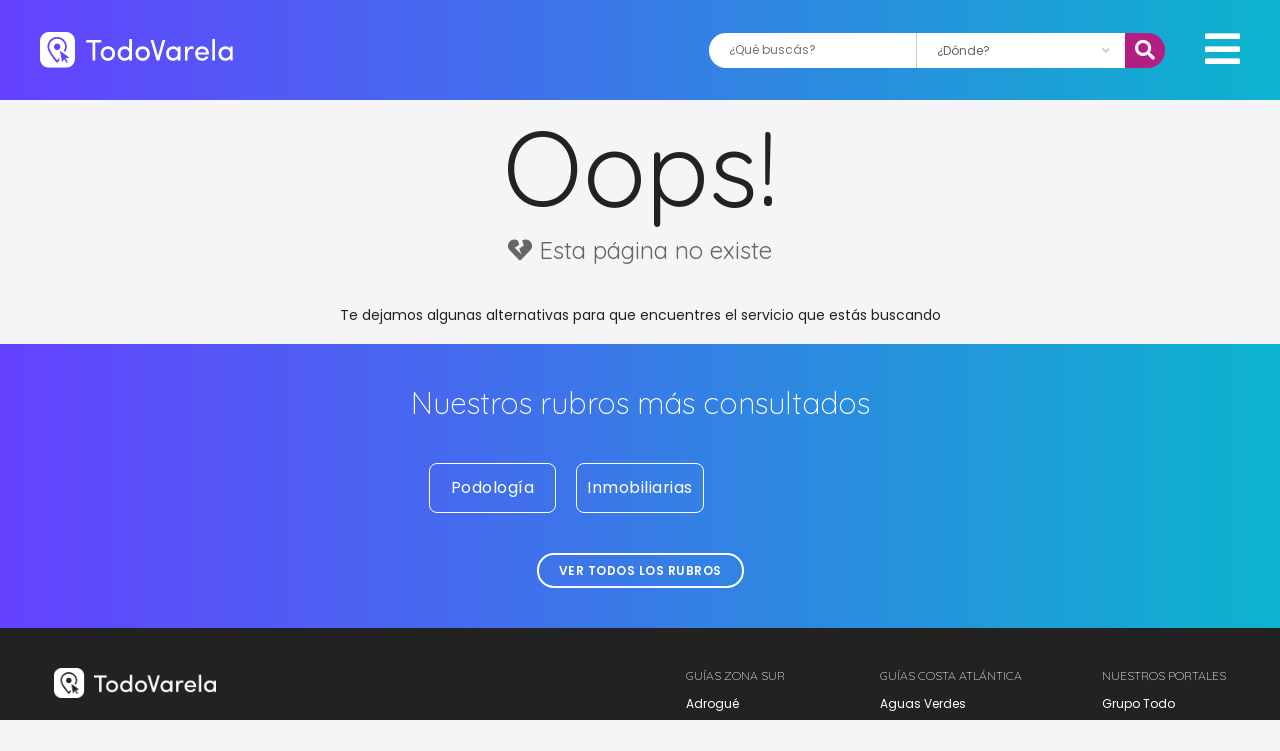

--- FILE ---
content_type: text/html; charset=utf-8
request_url: https://www.google.com/recaptcha/enterprise/anchor?ar=1&k=6LcYmi8sAAAAACzwz6dxDVgLQJN3zWloA3BsbGmF&co=aHR0cHM6Ly93d3cudG9kb3ZhcmVsYS5jb20uYXI6NDQz&hl=en&v=PoyoqOPhxBO7pBk68S4YbpHZ&size=invisible&anchor-ms=20000&execute-ms=30000&cb=850a8kpa1eyp
body_size: 48937
content:
<!DOCTYPE HTML><html dir="ltr" lang="en"><head><meta http-equiv="Content-Type" content="text/html; charset=UTF-8">
<meta http-equiv="X-UA-Compatible" content="IE=edge">
<title>reCAPTCHA</title>
<style type="text/css">
/* cyrillic-ext */
@font-face {
  font-family: 'Roboto';
  font-style: normal;
  font-weight: 400;
  font-stretch: 100%;
  src: url(//fonts.gstatic.com/s/roboto/v48/KFO7CnqEu92Fr1ME7kSn66aGLdTylUAMa3GUBHMdazTgWw.woff2) format('woff2');
  unicode-range: U+0460-052F, U+1C80-1C8A, U+20B4, U+2DE0-2DFF, U+A640-A69F, U+FE2E-FE2F;
}
/* cyrillic */
@font-face {
  font-family: 'Roboto';
  font-style: normal;
  font-weight: 400;
  font-stretch: 100%;
  src: url(//fonts.gstatic.com/s/roboto/v48/KFO7CnqEu92Fr1ME7kSn66aGLdTylUAMa3iUBHMdazTgWw.woff2) format('woff2');
  unicode-range: U+0301, U+0400-045F, U+0490-0491, U+04B0-04B1, U+2116;
}
/* greek-ext */
@font-face {
  font-family: 'Roboto';
  font-style: normal;
  font-weight: 400;
  font-stretch: 100%;
  src: url(//fonts.gstatic.com/s/roboto/v48/KFO7CnqEu92Fr1ME7kSn66aGLdTylUAMa3CUBHMdazTgWw.woff2) format('woff2');
  unicode-range: U+1F00-1FFF;
}
/* greek */
@font-face {
  font-family: 'Roboto';
  font-style: normal;
  font-weight: 400;
  font-stretch: 100%;
  src: url(//fonts.gstatic.com/s/roboto/v48/KFO7CnqEu92Fr1ME7kSn66aGLdTylUAMa3-UBHMdazTgWw.woff2) format('woff2');
  unicode-range: U+0370-0377, U+037A-037F, U+0384-038A, U+038C, U+038E-03A1, U+03A3-03FF;
}
/* math */
@font-face {
  font-family: 'Roboto';
  font-style: normal;
  font-weight: 400;
  font-stretch: 100%;
  src: url(//fonts.gstatic.com/s/roboto/v48/KFO7CnqEu92Fr1ME7kSn66aGLdTylUAMawCUBHMdazTgWw.woff2) format('woff2');
  unicode-range: U+0302-0303, U+0305, U+0307-0308, U+0310, U+0312, U+0315, U+031A, U+0326-0327, U+032C, U+032F-0330, U+0332-0333, U+0338, U+033A, U+0346, U+034D, U+0391-03A1, U+03A3-03A9, U+03B1-03C9, U+03D1, U+03D5-03D6, U+03F0-03F1, U+03F4-03F5, U+2016-2017, U+2034-2038, U+203C, U+2040, U+2043, U+2047, U+2050, U+2057, U+205F, U+2070-2071, U+2074-208E, U+2090-209C, U+20D0-20DC, U+20E1, U+20E5-20EF, U+2100-2112, U+2114-2115, U+2117-2121, U+2123-214F, U+2190, U+2192, U+2194-21AE, U+21B0-21E5, U+21F1-21F2, U+21F4-2211, U+2213-2214, U+2216-22FF, U+2308-230B, U+2310, U+2319, U+231C-2321, U+2336-237A, U+237C, U+2395, U+239B-23B7, U+23D0, U+23DC-23E1, U+2474-2475, U+25AF, U+25B3, U+25B7, U+25BD, U+25C1, U+25CA, U+25CC, U+25FB, U+266D-266F, U+27C0-27FF, U+2900-2AFF, U+2B0E-2B11, U+2B30-2B4C, U+2BFE, U+3030, U+FF5B, U+FF5D, U+1D400-1D7FF, U+1EE00-1EEFF;
}
/* symbols */
@font-face {
  font-family: 'Roboto';
  font-style: normal;
  font-weight: 400;
  font-stretch: 100%;
  src: url(//fonts.gstatic.com/s/roboto/v48/KFO7CnqEu92Fr1ME7kSn66aGLdTylUAMaxKUBHMdazTgWw.woff2) format('woff2');
  unicode-range: U+0001-000C, U+000E-001F, U+007F-009F, U+20DD-20E0, U+20E2-20E4, U+2150-218F, U+2190, U+2192, U+2194-2199, U+21AF, U+21E6-21F0, U+21F3, U+2218-2219, U+2299, U+22C4-22C6, U+2300-243F, U+2440-244A, U+2460-24FF, U+25A0-27BF, U+2800-28FF, U+2921-2922, U+2981, U+29BF, U+29EB, U+2B00-2BFF, U+4DC0-4DFF, U+FFF9-FFFB, U+10140-1018E, U+10190-1019C, U+101A0, U+101D0-101FD, U+102E0-102FB, U+10E60-10E7E, U+1D2C0-1D2D3, U+1D2E0-1D37F, U+1F000-1F0FF, U+1F100-1F1AD, U+1F1E6-1F1FF, U+1F30D-1F30F, U+1F315, U+1F31C, U+1F31E, U+1F320-1F32C, U+1F336, U+1F378, U+1F37D, U+1F382, U+1F393-1F39F, U+1F3A7-1F3A8, U+1F3AC-1F3AF, U+1F3C2, U+1F3C4-1F3C6, U+1F3CA-1F3CE, U+1F3D4-1F3E0, U+1F3ED, U+1F3F1-1F3F3, U+1F3F5-1F3F7, U+1F408, U+1F415, U+1F41F, U+1F426, U+1F43F, U+1F441-1F442, U+1F444, U+1F446-1F449, U+1F44C-1F44E, U+1F453, U+1F46A, U+1F47D, U+1F4A3, U+1F4B0, U+1F4B3, U+1F4B9, U+1F4BB, U+1F4BF, U+1F4C8-1F4CB, U+1F4D6, U+1F4DA, U+1F4DF, U+1F4E3-1F4E6, U+1F4EA-1F4ED, U+1F4F7, U+1F4F9-1F4FB, U+1F4FD-1F4FE, U+1F503, U+1F507-1F50B, U+1F50D, U+1F512-1F513, U+1F53E-1F54A, U+1F54F-1F5FA, U+1F610, U+1F650-1F67F, U+1F687, U+1F68D, U+1F691, U+1F694, U+1F698, U+1F6AD, U+1F6B2, U+1F6B9-1F6BA, U+1F6BC, U+1F6C6-1F6CF, U+1F6D3-1F6D7, U+1F6E0-1F6EA, U+1F6F0-1F6F3, U+1F6F7-1F6FC, U+1F700-1F7FF, U+1F800-1F80B, U+1F810-1F847, U+1F850-1F859, U+1F860-1F887, U+1F890-1F8AD, U+1F8B0-1F8BB, U+1F8C0-1F8C1, U+1F900-1F90B, U+1F93B, U+1F946, U+1F984, U+1F996, U+1F9E9, U+1FA00-1FA6F, U+1FA70-1FA7C, U+1FA80-1FA89, U+1FA8F-1FAC6, U+1FACE-1FADC, U+1FADF-1FAE9, U+1FAF0-1FAF8, U+1FB00-1FBFF;
}
/* vietnamese */
@font-face {
  font-family: 'Roboto';
  font-style: normal;
  font-weight: 400;
  font-stretch: 100%;
  src: url(//fonts.gstatic.com/s/roboto/v48/KFO7CnqEu92Fr1ME7kSn66aGLdTylUAMa3OUBHMdazTgWw.woff2) format('woff2');
  unicode-range: U+0102-0103, U+0110-0111, U+0128-0129, U+0168-0169, U+01A0-01A1, U+01AF-01B0, U+0300-0301, U+0303-0304, U+0308-0309, U+0323, U+0329, U+1EA0-1EF9, U+20AB;
}
/* latin-ext */
@font-face {
  font-family: 'Roboto';
  font-style: normal;
  font-weight: 400;
  font-stretch: 100%;
  src: url(//fonts.gstatic.com/s/roboto/v48/KFO7CnqEu92Fr1ME7kSn66aGLdTylUAMa3KUBHMdazTgWw.woff2) format('woff2');
  unicode-range: U+0100-02BA, U+02BD-02C5, U+02C7-02CC, U+02CE-02D7, U+02DD-02FF, U+0304, U+0308, U+0329, U+1D00-1DBF, U+1E00-1E9F, U+1EF2-1EFF, U+2020, U+20A0-20AB, U+20AD-20C0, U+2113, U+2C60-2C7F, U+A720-A7FF;
}
/* latin */
@font-face {
  font-family: 'Roboto';
  font-style: normal;
  font-weight: 400;
  font-stretch: 100%;
  src: url(//fonts.gstatic.com/s/roboto/v48/KFO7CnqEu92Fr1ME7kSn66aGLdTylUAMa3yUBHMdazQ.woff2) format('woff2');
  unicode-range: U+0000-00FF, U+0131, U+0152-0153, U+02BB-02BC, U+02C6, U+02DA, U+02DC, U+0304, U+0308, U+0329, U+2000-206F, U+20AC, U+2122, U+2191, U+2193, U+2212, U+2215, U+FEFF, U+FFFD;
}
/* cyrillic-ext */
@font-face {
  font-family: 'Roboto';
  font-style: normal;
  font-weight: 500;
  font-stretch: 100%;
  src: url(//fonts.gstatic.com/s/roboto/v48/KFO7CnqEu92Fr1ME7kSn66aGLdTylUAMa3GUBHMdazTgWw.woff2) format('woff2');
  unicode-range: U+0460-052F, U+1C80-1C8A, U+20B4, U+2DE0-2DFF, U+A640-A69F, U+FE2E-FE2F;
}
/* cyrillic */
@font-face {
  font-family: 'Roboto';
  font-style: normal;
  font-weight: 500;
  font-stretch: 100%;
  src: url(//fonts.gstatic.com/s/roboto/v48/KFO7CnqEu92Fr1ME7kSn66aGLdTylUAMa3iUBHMdazTgWw.woff2) format('woff2');
  unicode-range: U+0301, U+0400-045F, U+0490-0491, U+04B0-04B1, U+2116;
}
/* greek-ext */
@font-face {
  font-family: 'Roboto';
  font-style: normal;
  font-weight: 500;
  font-stretch: 100%;
  src: url(//fonts.gstatic.com/s/roboto/v48/KFO7CnqEu92Fr1ME7kSn66aGLdTylUAMa3CUBHMdazTgWw.woff2) format('woff2');
  unicode-range: U+1F00-1FFF;
}
/* greek */
@font-face {
  font-family: 'Roboto';
  font-style: normal;
  font-weight: 500;
  font-stretch: 100%;
  src: url(//fonts.gstatic.com/s/roboto/v48/KFO7CnqEu92Fr1ME7kSn66aGLdTylUAMa3-UBHMdazTgWw.woff2) format('woff2');
  unicode-range: U+0370-0377, U+037A-037F, U+0384-038A, U+038C, U+038E-03A1, U+03A3-03FF;
}
/* math */
@font-face {
  font-family: 'Roboto';
  font-style: normal;
  font-weight: 500;
  font-stretch: 100%;
  src: url(//fonts.gstatic.com/s/roboto/v48/KFO7CnqEu92Fr1ME7kSn66aGLdTylUAMawCUBHMdazTgWw.woff2) format('woff2');
  unicode-range: U+0302-0303, U+0305, U+0307-0308, U+0310, U+0312, U+0315, U+031A, U+0326-0327, U+032C, U+032F-0330, U+0332-0333, U+0338, U+033A, U+0346, U+034D, U+0391-03A1, U+03A3-03A9, U+03B1-03C9, U+03D1, U+03D5-03D6, U+03F0-03F1, U+03F4-03F5, U+2016-2017, U+2034-2038, U+203C, U+2040, U+2043, U+2047, U+2050, U+2057, U+205F, U+2070-2071, U+2074-208E, U+2090-209C, U+20D0-20DC, U+20E1, U+20E5-20EF, U+2100-2112, U+2114-2115, U+2117-2121, U+2123-214F, U+2190, U+2192, U+2194-21AE, U+21B0-21E5, U+21F1-21F2, U+21F4-2211, U+2213-2214, U+2216-22FF, U+2308-230B, U+2310, U+2319, U+231C-2321, U+2336-237A, U+237C, U+2395, U+239B-23B7, U+23D0, U+23DC-23E1, U+2474-2475, U+25AF, U+25B3, U+25B7, U+25BD, U+25C1, U+25CA, U+25CC, U+25FB, U+266D-266F, U+27C0-27FF, U+2900-2AFF, U+2B0E-2B11, U+2B30-2B4C, U+2BFE, U+3030, U+FF5B, U+FF5D, U+1D400-1D7FF, U+1EE00-1EEFF;
}
/* symbols */
@font-face {
  font-family: 'Roboto';
  font-style: normal;
  font-weight: 500;
  font-stretch: 100%;
  src: url(//fonts.gstatic.com/s/roboto/v48/KFO7CnqEu92Fr1ME7kSn66aGLdTylUAMaxKUBHMdazTgWw.woff2) format('woff2');
  unicode-range: U+0001-000C, U+000E-001F, U+007F-009F, U+20DD-20E0, U+20E2-20E4, U+2150-218F, U+2190, U+2192, U+2194-2199, U+21AF, U+21E6-21F0, U+21F3, U+2218-2219, U+2299, U+22C4-22C6, U+2300-243F, U+2440-244A, U+2460-24FF, U+25A0-27BF, U+2800-28FF, U+2921-2922, U+2981, U+29BF, U+29EB, U+2B00-2BFF, U+4DC0-4DFF, U+FFF9-FFFB, U+10140-1018E, U+10190-1019C, U+101A0, U+101D0-101FD, U+102E0-102FB, U+10E60-10E7E, U+1D2C0-1D2D3, U+1D2E0-1D37F, U+1F000-1F0FF, U+1F100-1F1AD, U+1F1E6-1F1FF, U+1F30D-1F30F, U+1F315, U+1F31C, U+1F31E, U+1F320-1F32C, U+1F336, U+1F378, U+1F37D, U+1F382, U+1F393-1F39F, U+1F3A7-1F3A8, U+1F3AC-1F3AF, U+1F3C2, U+1F3C4-1F3C6, U+1F3CA-1F3CE, U+1F3D4-1F3E0, U+1F3ED, U+1F3F1-1F3F3, U+1F3F5-1F3F7, U+1F408, U+1F415, U+1F41F, U+1F426, U+1F43F, U+1F441-1F442, U+1F444, U+1F446-1F449, U+1F44C-1F44E, U+1F453, U+1F46A, U+1F47D, U+1F4A3, U+1F4B0, U+1F4B3, U+1F4B9, U+1F4BB, U+1F4BF, U+1F4C8-1F4CB, U+1F4D6, U+1F4DA, U+1F4DF, U+1F4E3-1F4E6, U+1F4EA-1F4ED, U+1F4F7, U+1F4F9-1F4FB, U+1F4FD-1F4FE, U+1F503, U+1F507-1F50B, U+1F50D, U+1F512-1F513, U+1F53E-1F54A, U+1F54F-1F5FA, U+1F610, U+1F650-1F67F, U+1F687, U+1F68D, U+1F691, U+1F694, U+1F698, U+1F6AD, U+1F6B2, U+1F6B9-1F6BA, U+1F6BC, U+1F6C6-1F6CF, U+1F6D3-1F6D7, U+1F6E0-1F6EA, U+1F6F0-1F6F3, U+1F6F7-1F6FC, U+1F700-1F7FF, U+1F800-1F80B, U+1F810-1F847, U+1F850-1F859, U+1F860-1F887, U+1F890-1F8AD, U+1F8B0-1F8BB, U+1F8C0-1F8C1, U+1F900-1F90B, U+1F93B, U+1F946, U+1F984, U+1F996, U+1F9E9, U+1FA00-1FA6F, U+1FA70-1FA7C, U+1FA80-1FA89, U+1FA8F-1FAC6, U+1FACE-1FADC, U+1FADF-1FAE9, U+1FAF0-1FAF8, U+1FB00-1FBFF;
}
/* vietnamese */
@font-face {
  font-family: 'Roboto';
  font-style: normal;
  font-weight: 500;
  font-stretch: 100%;
  src: url(//fonts.gstatic.com/s/roboto/v48/KFO7CnqEu92Fr1ME7kSn66aGLdTylUAMa3OUBHMdazTgWw.woff2) format('woff2');
  unicode-range: U+0102-0103, U+0110-0111, U+0128-0129, U+0168-0169, U+01A0-01A1, U+01AF-01B0, U+0300-0301, U+0303-0304, U+0308-0309, U+0323, U+0329, U+1EA0-1EF9, U+20AB;
}
/* latin-ext */
@font-face {
  font-family: 'Roboto';
  font-style: normal;
  font-weight: 500;
  font-stretch: 100%;
  src: url(//fonts.gstatic.com/s/roboto/v48/KFO7CnqEu92Fr1ME7kSn66aGLdTylUAMa3KUBHMdazTgWw.woff2) format('woff2');
  unicode-range: U+0100-02BA, U+02BD-02C5, U+02C7-02CC, U+02CE-02D7, U+02DD-02FF, U+0304, U+0308, U+0329, U+1D00-1DBF, U+1E00-1E9F, U+1EF2-1EFF, U+2020, U+20A0-20AB, U+20AD-20C0, U+2113, U+2C60-2C7F, U+A720-A7FF;
}
/* latin */
@font-face {
  font-family: 'Roboto';
  font-style: normal;
  font-weight: 500;
  font-stretch: 100%;
  src: url(//fonts.gstatic.com/s/roboto/v48/KFO7CnqEu92Fr1ME7kSn66aGLdTylUAMa3yUBHMdazQ.woff2) format('woff2');
  unicode-range: U+0000-00FF, U+0131, U+0152-0153, U+02BB-02BC, U+02C6, U+02DA, U+02DC, U+0304, U+0308, U+0329, U+2000-206F, U+20AC, U+2122, U+2191, U+2193, U+2212, U+2215, U+FEFF, U+FFFD;
}
/* cyrillic-ext */
@font-face {
  font-family: 'Roboto';
  font-style: normal;
  font-weight: 900;
  font-stretch: 100%;
  src: url(//fonts.gstatic.com/s/roboto/v48/KFO7CnqEu92Fr1ME7kSn66aGLdTylUAMa3GUBHMdazTgWw.woff2) format('woff2');
  unicode-range: U+0460-052F, U+1C80-1C8A, U+20B4, U+2DE0-2DFF, U+A640-A69F, U+FE2E-FE2F;
}
/* cyrillic */
@font-face {
  font-family: 'Roboto';
  font-style: normal;
  font-weight: 900;
  font-stretch: 100%;
  src: url(//fonts.gstatic.com/s/roboto/v48/KFO7CnqEu92Fr1ME7kSn66aGLdTylUAMa3iUBHMdazTgWw.woff2) format('woff2');
  unicode-range: U+0301, U+0400-045F, U+0490-0491, U+04B0-04B1, U+2116;
}
/* greek-ext */
@font-face {
  font-family: 'Roboto';
  font-style: normal;
  font-weight: 900;
  font-stretch: 100%;
  src: url(//fonts.gstatic.com/s/roboto/v48/KFO7CnqEu92Fr1ME7kSn66aGLdTylUAMa3CUBHMdazTgWw.woff2) format('woff2');
  unicode-range: U+1F00-1FFF;
}
/* greek */
@font-face {
  font-family: 'Roboto';
  font-style: normal;
  font-weight: 900;
  font-stretch: 100%;
  src: url(//fonts.gstatic.com/s/roboto/v48/KFO7CnqEu92Fr1ME7kSn66aGLdTylUAMa3-UBHMdazTgWw.woff2) format('woff2');
  unicode-range: U+0370-0377, U+037A-037F, U+0384-038A, U+038C, U+038E-03A1, U+03A3-03FF;
}
/* math */
@font-face {
  font-family: 'Roboto';
  font-style: normal;
  font-weight: 900;
  font-stretch: 100%;
  src: url(//fonts.gstatic.com/s/roboto/v48/KFO7CnqEu92Fr1ME7kSn66aGLdTylUAMawCUBHMdazTgWw.woff2) format('woff2');
  unicode-range: U+0302-0303, U+0305, U+0307-0308, U+0310, U+0312, U+0315, U+031A, U+0326-0327, U+032C, U+032F-0330, U+0332-0333, U+0338, U+033A, U+0346, U+034D, U+0391-03A1, U+03A3-03A9, U+03B1-03C9, U+03D1, U+03D5-03D6, U+03F0-03F1, U+03F4-03F5, U+2016-2017, U+2034-2038, U+203C, U+2040, U+2043, U+2047, U+2050, U+2057, U+205F, U+2070-2071, U+2074-208E, U+2090-209C, U+20D0-20DC, U+20E1, U+20E5-20EF, U+2100-2112, U+2114-2115, U+2117-2121, U+2123-214F, U+2190, U+2192, U+2194-21AE, U+21B0-21E5, U+21F1-21F2, U+21F4-2211, U+2213-2214, U+2216-22FF, U+2308-230B, U+2310, U+2319, U+231C-2321, U+2336-237A, U+237C, U+2395, U+239B-23B7, U+23D0, U+23DC-23E1, U+2474-2475, U+25AF, U+25B3, U+25B7, U+25BD, U+25C1, U+25CA, U+25CC, U+25FB, U+266D-266F, U+27C0-27FF, U+2900-2AFF, U+2B0E-2B11, U+2B30-2B4C, U+2BFE, U+3030, U+FF5B, U+FF5D, U+1D400-1D7FF, U+1EE00-1EEFF;
}
/* symbols */
@font-face {
  font-family: 'Roboto';
  font-style: normal;
  font-weight: 900;
  font-stretch: 100%;
  src: url(//fonts.gstatic.com/s/roboto/v48/KFO7CnqEu92Fr1ME7kSn66aGLdTylUAMaxKUBHMdazTgWw.woff2) format('woff2');
  unicode-range: U+0001-000C, U+000E-001F, U+007F-009F, U+20DD-20E0, U+20E2-20E4, U+2150-218F, U+2190, U+2192, U+2194-2199, U+21AF, U+21E6-21F0, U+21F3, U+2218-2219, U+2299, U+22C4-22C6, U+2300-243F, U+2440-244A, U+2460-24FF, U+25A0-27BF, U+2800-28FF, U+2921-2922, U+2981, U+29BF, U+29EB, U+2B00-2BFF, U+4DC0-4DFF, U+FFF9-FFFB, U+10140-1018E, U+10190-1019C, U+101A0, U+101D0-101FD, U+102E0-102FB, U+10E60-10E7E, U+1D2C0-1D2D3, U+1D2E0-1D37F, U+1F000-1F0FF, U+1F100-1F1AD, U+1F1E6-1F1FF, U+1F30D-1F30F, U+1F315, U+1F31C, U+1F31E, U+1F320-1F32C, U+1F336, U+1F378, U+1F37D, U+1F382, U+1F393-1F39F, U+1F3A7-1F3A8, U+1F3AC-1F3AF, U+1F3C2, U+1F3C4-1F3C6, U+1F3CA-1F3CE, U+1F3D4-1F3E0, U+1F3ED, U+1F3F1-1F3F3, U+1F3F5-1F3F7, U+1F408, U+1F415, U+1F41F, U+1F426, U+1F43F, U+1F441-1F442, U+1F444, U+1F446-1F449, U+1F44C-1F44E, U+1F453, U+1F46A, U+1F47D, U+1F4A3, U+1F4B0, U+1F4B3, U+1F4B9, U+1F4BB, U+1F4BF, U+1F4C8-1F4CB, U+1F4D6, U+1F4DA, U+1F4DF, U+1F4E3-1F4E6, U+1F4EA-1F4ED, U+1F4F7, U+1F4F9-1F4FB, U+1F4FD-1F4FE, U+1F503, U+1F507-1F50B, U+1F50D, U+1F512-1F513, U+1F53E-1F54A, U+1F54F-1F5FA, U+1F610, U+1F650-1F67F, U+1F687, U+1F68D, U+1F691, U+1F694, U+1F698, U+1F6AD, U+1F6B2, U+1F6B9-1F6BA, U+1F6BC, U+1F6C6-1F6CF, U+1F6D3-1F6D7, U+1F6E0-1F6EA, U+1F6F0-1F6F3, U+1F6F7-1F6FC, U+1F700-1F7FF, U+1F800-1F80B, U+1F810-1F847, U+1F850-1F859, U+1F860-1F887, U+1F890-1F8AD, U+1F8B0-1F8BB, U+1F8C0-1F8C1, U+1F900-1F90B, U+1F93B, U+1F946, U+1F984, U+1F996, U+1F9E9, U+1FA00-1FA6F, U+1FA70-1FA7C, U+1FA80-1FA89, U+1FA8F-1FAC6, U+1FACE-1FADC, U+1FADF-1FAE9, U+1FAF0-1FAF8, U+1FB00-1FBFF;
}
/* vietnamese */
@font-face {
  font-family: 'Roboto';
  font-style: normal;
  font-weight: 900;
  font-stretch: 100%;
  src: url(//fonts.gstatic.com/s/roboto/v48/KFO7CnqEu92Fr1ME7kSn66aGLdTylUAMa3OUBHMdazTgWw.woff2) format('woff2');
  unicode-range: U+0102-0103, U+0110-0111, U+0128-0129, U+0168-0169, U+01A0-01A1, U+01AF-01B0, U+0300-0301, U+0303-0304, U+0308-0309, U+0323, U+0329, U+1EA0-1EF9, U+20AB;
}
/* latin-ext */
@font-face {
  font-family: 'Roboto';
  font-style: normal;
  font-weight: 900;
  font-stretch: 100%;
  src: url(//fonts.gstatic.com/s/roboto/v48/KFO7CnqEu92Fr1ME7kSn66aGLdTylUAMa3KUBHMdazTgWw.woff2) format('woff2');
  unicode-range: U+0100-02BA, U+02BD-02C5, U+02C7-02CC, U+02CE-02D7, U+02DD-02FF, U+0304, U+0308, U+0329, U+1D00-1DBF, U+1E00-1E9F, U+1EF2-1EFF, U+2020, U+20A0-20AB, U+20AD-20C0, U+2113, U+2C60-2C7F, U+A720-A7FF;
}
/* latin */
@font-face {
  font-family: 'Roboto';
  font-style: normal;
  font-weight: 900;
  font-stretch: 100%;
  src: url(//fonts.gstatic.com/s/roboto/v48/KFO7CnqEu92Fr1ME7kSn66aGLdTylUAMa3yUBHMdazQ.woff2) format('woff2');
  unicode-range: U+0000-00FF, U+0131, U+0152-0153, U+02BB-02BC, U+02C6, U+02DA, U+02DC, U+0304, U+0308, U+0329, U+2000-206F, U+20AC, U+2122, U+2191, U+2193, U+2212, U+2215, U+FEFF, U+FFFD;
}

</style>
<link rel="stylesheet" type="text/css" href="https://www.gstatic.com/recaptcha/releases/PoyoqOPhxBO7pBk68S4YbpHZ/styles__ltr.css">
<script nonce="KZm2_QlZl0YGfMz325jf4A" type="text/javascript">window['__recaptcha_api'] = 'https://www.google.com/recaptcha/enterprise/';</script>
<script type="text/javascript" src="https://www.gstatic.com/recaptcha/releases/PoyoqOPhxBO7pBk68S4YbpHZ/recaptcha__en.js" nonce="KZm2_QlZl0YGfMz325jf4A">
      
    </script></head>
<body><div id="rc-anchor-alert" class="rc-anchor-alert"></div>
<input type="hidden" id="recaptcha-token" value="[base64]">
<script type="text/javascript" nonce="KZm2_QlZl0YGfMz325jf4A">
      recaptcha.anchor.Main.init("[\x22ainput\x22,[\x22bgdata\x22,\x22\x22,\[base64]/[base64]/[base64]/ZyhXLGgpOnEoW04sMjEsbF0sVywwKSxoKSxmYWxzZSxmYWxzZSl9Y2F0Y2goayl7RygzNTgsVyk/[base64]/[base64]/[base64]/[base64]/[base64]/[base64]/[base64]/bmV3IEJbT10oRFswXSk6dz09Mj9uZXcgQltPXShEWzBdLERbMV0pOnc9PTM/bmV3IEJbT10oRFswXSxEWzFdLERbMl0pOnc9PTQ/[base64]/[base64]/[base64]/[base64]/[base64]\\u003d\x22,\[base64]\\u003d\x22,\x22wqdZw5rDusOxw4vDicKGwroKw6tzw5XDtcKSUQXCnMODOcOTwrVTRcKgRBs4w45Kw5jCh8KaERJowp0Rw4XClHJww6BYLi1DLMKuLBfClsOuwprDtGzCjh8kVEQGIcKWacOSwqXDqxxidFPCicOfDcOhY1B1BTpZw6/CnXYND3o5w5DDt8OMw6d/wrjDsUEeWwkow6PDpSUmwpXDqMOAw6gWw7EgDW7CtsOGTMOYw7ssH8KWw5lYUS/DusOZQcOJWcOjXS3Cg2PCuwTDsWvCisK0GsKyEMOlEFHDgATDuATDtsOQwovCoMK4w5QAWcOcw4pZOCHDvknCllrCjEjDpSwkbVXDssOcw5HDrcK3wo/Ch21/SGzCgHpHT8Kww7DChcKzwozCrgfDjxgKbFQGJkl7UnXDgFDCmcKkwrbClsKoKMO+wqjDrcOXa33Dnl/[base64]/CvMOXHDlxIH3CkcObw5HCr3jDtMOea8KZFsOKYhzCsMK7RMOZBMKLdi7DlRoBTUDCoMO3JcK9w6PDk8KSMMOGw64Ow7ISwoXDjRxxayvDuWHChxZVHMOxXcKTX8OYG8KuIMKTwrU0w4jDrALCjsOeZcObwqLCvXvCpcO+w5wxbFYAw7Qhwp7ClybCvg/DljMnVcODJMOWw5JQJsKLw6BtdGLDpWNOwqfDsCfDqE9kRCfDlsOHHsObB8Ojw5Utw58daMOjHXxUwqPDmMOIw6PCi8KGK2YaAMO5YMKqw4zDj8OAA8KtI8KAwqZ8JsOgT8OpQMOZGcOeXsOswr/CigZmwrB/bcK+fk0cM8K+wpLDkQrCvAd9w7jCvlLCgsKzw5DDjDHCuMOwwqjDsMK4bMOnCyLCq8OyM8K9OSZVVGFabgvCm2Jdw7TCsF3DvGfCoMO/F8OnfmAcJ0bDq8KSw5sePzjCisObwr3DnMKrw6YbLMK7wrhyU8KuF8O2RsO6w6zDn8KuI3/CoCNcHkYHwpcca8OTVAR1dMOMwq3CjcOOwrJxOMOMw5fDszs5wpXDi8OBw7rDqcKawrdqw7LCsX7Dsx3ChcKEwrbCsMOXwq3Cs8OZwr/Cv8KBS1wfAsKBw5tGwrMqdUPCknLCgsKgwonDiMO1MsKCwpPCp8OJG0IPTREmbMOnFMOrw7DDuE/CtTcMwpXCocK3w7HDhwnDk2TDqkHChGvCpEslw5tfwoklw6pdwqTDiTsqw4B6w4TCo8OFIsKPw70iNMKWw5jDr1HCszF0YWp/EcOda1fCi8KMw7d4GTzCkcK2MMOYGj9KwpZTHH1JAB4IwrRgU0oWw6MCw6VFesODw5tBbsOVwqzCp2tXYMKRwoHCjsO4YcOnU8OKLkvDucO6wqgUw6BywopEacO0w7pxw4/ChsKyNMKFEnLCp8KJw5bDs8KtW8OxMcOGw7I+wrQgYUUawrrDjcOxwrDCvi/[base64]/CnyUSwqnDtwUnFcKPEgwjdcOCH1Q7wrcow5oOGR3DrnXCoMOCw6Ztw5nDvMOIwpNzw49qw7Rzw6bCvMOKacK/ExtnTCrCkcKXw6wYwofClsOYwq8gSUJ7XVhnw7Z3W8KFw5VuYMOAYQtVw5vChsO+w5jCvUR3woxQw4DDkDTCryZ9C8O5w5jDjMKuw696axvCqRvCgcODw4dJw7s2wrZpwok9w4gIYA/DphFLQWQ7IMKJH33DsMK1elLDukNIIWhSwp1bwpLCmiAhwpgTGHnCkw12w43DoQ1qw6fDsWPDgiYsIsOywqTDkn4twpzDlldYw7FnCsKaUcK0UsOHJsObHMOMFnkswqBAw4jDhlo8MGNDwp/CusKVazNzwonCuDYPwpNqw5PCgAzDoBDCqivCmsK1dMK+wqBtwoQjwqsefsOCw7bCo0MRMcKBTn/CkHnDkMOwLBnDvDsceEBAHsK6KhBYwq8qwp7CtW1Jw77CosKVw47DnDkeVsKowovDpMO+wrdewr9fDW4AaiDCrgzDvyrCuHTCtsKQQsKqw47DowTCgFY7wo4dI8K4H0LClMKpw5jCq8KjBcKxeTJdwplwwqYkw4tUwrMqZ8K7IwISHjZWRsOeOUnCpMKow4Z7wr/[base64]/Y8OxwoPDu8OZQXYZPyzDp8Kkw6jDpGDCl8OAfMKSBErDmsKbJH/CnTNKFgtgacKcwpnDqcKDwojCuC8WJ8KBNXDCvEs2wqdGwpfCscONKCV8HsKVSMOJWzzDjwjDicOADml0SH87wqbDhWrDtlTClCDDpMONNsKLG8Kmwr/ChcOOPgpEwrPCvcO9OSI1w6XDrsKqwrHDvsOtQ8Kdc1lKw4sowq4nwqnDp8OUwp4lX27CpsKiw5x/IgMdwp5iCcO4ZUzCqkNDX0Rdw4NIf8OhbcKRw5QIw7sbLsKhXCJHwoRnwoLDvMKNXHdRw5fChMK3woLDnMOPIVnDgCMBwpLDjUQzWcOgTmMFNxjDiwTCsEZ/w5QMZEA2wrtbcsOjbjhcw6DDtQHDgsKRw641wpHDhMKAwpTCiRcjNsKwwoLCpsKEYcKceFvDkU3DgzHCpsOscMO3w60nwpXCsRQYwpwxwobCpmcEw5fDkEvDtsKOwrzDoMKqN8KuVHhow6LDoSY6JsKcwoxVwrJ1w6puGS4BUMOow7h2Gg9Hw4tuw6jDr3A/VsO3fg4aJC/CjlHDiWBBwrFEwpXDr8OkJcObBlVaKcO/FsK7wqkLwrVKNCbDoBtVFMKZdkDCiW7DisO0wqobZ8KpC8OhwqZPwrRCw6vDvyt/w7ElwrFbZsOICmMLw6LCksKRLDHCj8OTwpB4wqpywo8efEXDri/DpWvDh1gQCzUmE8K9FsOPw7EuckbDisKLw6zDs8KBT17CkxLCt8O3T8OJHjbDmsKHw4s3w7cawobDmWspworCkBLCncKRwqh0R0d7w68dworDg8OJZDfDlTfDq8KzRMOqakNqwofDv27CgQ0NdsOew78UasOiZ15EwqMcL8K/TMOoYMOBAxEKwoJsw7bCqMO8wrDCnsO5wpBOw5jDn8ONE8KMOsONIVPChEvDtkLCv3AYwqrDgcOmw4wBwpTDu8KKNsO+wqdww5jCssKUw7DDm8KdwoXDp1DCiwrDtFF/AMKRJ8OxclFxwohjwqZgwq3DhcOYHUTDmlRlHsKDFx/[base64]/[base64]/DkE4OHcOmVW7ClW0pw4HDviDCm3c9UcO6wotRw6jCnlI+Pj3DkcO1w5ExEMK0w4LDk8O7dcOdwrwaXxfCoEjDgBdJw4vCrlNZdcKEBFzDhxliwqFkKcKOZsK0asK/XEhfw6wYw5Qsw6Msw782w4TCkiB6RlQKYcKAw6xpacO4w4XChcKkCsKIw6XDvVx1IMOvVsKXelLCpSpywqZ5w5TChjl0VDkRw7/CqXh/wqsuO8KcL8OCQHs/Gz9MwoLCi0Zhwr3CpUHCmUHDm8KODm7Col0FBsOtw4gtwowkIsKkF1AGUMOFb8Ktw4pqw70qEyFSccObw6HCsMOhPcKRKzDCvMKYBMKRwpHCtcOyw5YLw5fDgcOmwrx/Fxg8wq/DssOzW1TDl8OfR8KpwpkMWMKvfWlTJRDDvsKof8KFwrfChcKIa3HCgSHDrHnCtGBPesOML8OvwonDmcOpwo1uwrxkRDxiKsOuwoAdCsK+ES7CmcKAd0zDmhUGWSJ8d0/CmMKKw5cjLDbCsMORZm7DgVzCmMKow5gmCcONw63DgMK9ZsOIRmvDmcKyw4ASw4fCi8OOw5LDlHnDgWALw6ZWw5wfwpbCrcKnwoHDh8OccMKdOMOfw49uwp/CrcKgwpVewr/CgCVBZcKBOMOEc3fCvcKTOUfCvsO7w6QBw5Rew604OMODd8Kyw7wUw5TCrUDDlcKywrXCm8OHFzg2w6ciccKlfMKxTsKka8K5QQHCqkBGw7fDtMKawqrCmmg7bMKhSB0sW8OKw7wgwqF7N3PDowpEwrpIw6rClsOUw5UODMKKwo/CrMOsN23DpsKJw7g+w7p3w5MYNcKKw7Jqw5xyAV3DpBfCvsK4w7skw7AJw4LCm8O/[base64]/Dq27Cj3vCtF1FMsKkw7TCqVJZwqjCijBkwqbCvDDCqsKTf35gwovDusKAw5vDgQXCusObJcKNSjotTTJ4TcK8wr7Dqmh0eDTDnsO7wrPDqsKGRcKJw69dbB/DrMOdbw8nwrLCscOYw451w7xZw6fCrcORanI8XMOgHsOIw7PCtsOQWsKcw4kzOMKVw5/[base64]/DulvDsHUlwpvCjMKyHcKGbsOZV8O5bcKTN8K4asOAIQl+VsOpYidvF0ETwoxhOcOxwonCv8OEwrLCjUjDhhDDk8OraMK4fShPwqN8BWx3K8KPw7EhDsO7wpPCkcOALQk5SsONwoTDpmwswo3DhT7DpDd/w7c0D3phw5PDvXRBY0DCqDJpw7XCtCnCiUgSw7NoH8OEw4fDoUPDu8KRw4gTwrXCqld5w5RIX8OZSMKJRMOaS3LDjg1HCl4+MsOZGRgzw7XCgWTDicK4w5LCs8K0WRoLw7NNw6B/WnIQw4vDonLCqMOtEFLCsnfCq2nChcKQGXB6DFwVw5DCrMOLZcKrwofCn8KDKMKbfsOFR0HCvsOMMHjCjMOAICdCw44CUgw+wrdXwqAFJMK1wrkrw5DDkMO6wp4+VGPCl01xOVXDon3DisKVw5XDu8OqCMO9w7DDhXVRw5BnWcKBw5VSWHvDvMK/BsKlwrsLwptcfVwDJcOew6XCm8OfLMKbKMOIw6TCnAYmwqjCmsKBIcODJQ/Dt1Ugwo7DhcKSwqzDjMKAw6FtDcO8wp4cP8KjHHMdwq/[base64]/BF/CnR/CnMO1w589w6Zbw5nClhkHwozCi37Dp8K2wpjDpwjDnhLCssOIJj9BCMOOw6R3wqrCncOxwpUVwp5Uw4gjbMOZwrHCscKkEHrCqsOXwqpvw6bDmDAFw5TDoMK6OXoEbx3CshcTecOHd1/[base64]/Dk8KiRm0GwqbDksKHw43CgsK6wp7CnH48wqnCvBXCt8OBCXhfSyAKwpHDisK0w4jCncKXw6oMdERfV1wFwpXDiRbDrm7CqMKjw53DgMKwEn7DlGXDhcOMw5TDpMOTwoR/NSzCqiUVGCfDr8O2HWPDh1fCmcO6wpLCsFIeKh1Aw5vDgnPCtT1PD3V5w7/DsxQ/TD59D8OZb8OMJBrDkMKbXcOTw6wiOFNiwqvDusOZCsKTPw8ENMOOw5zCkznCm3oqwrbDh8O0wrzCscKhw6DCjMKkwr8Cw7LCl8K9CcKiwovCoSdkwqY/S27CisKsw5/[base64]/YBPDh8OkwqjDoSd0w5/CknIKw6XDkhE5wqXDhF9uwp58Mi3Csl7Cm8KzwqfCqsKhwplMw7PCrMKFdnvDtcKWd8K5wqdewr81w6bDixoSwp0hwq3DtBZgw4XDksOWwoxNZRrDlnVSwpTClFbCjnHDrcO1Q8KHK8Kow4zCp8KYwq/DicKCLsKPw4rCqsKpw5M0wqcdUl8sYmtpesKVWw/DncKNRMKrw4h8Xy11wpJQDMOzAsKWYMOzw4g2woBSH8OvwrM7M8KAw4V5w5JqWMKvfcOlBMKyMmZvwpzDtXrDucOEwrDDhsKCZsK4TXAhJ1IuMUFRwqgsFX/DjcKqwooMJkUHw7Y3KHDCqMOpwpzDoWjDicOAY8O7OcOfwq8sesOEeAw+SVEvcQvDvxnDgcKdJsKnw6jCgcO4Ug/[base64]/[base64]/CnAUhHTfDr2ZqSDgGIsODX8Odw5Idw5law5PDlT0ow4w4wrDDpCPCjcKSwojDt8OMKsOHw6xTwoxINE9qQMOBwpctw4rDosKKwrjCjCnDo8OaITsAR8KUFx9ZcAw2WzHDkjc1w5XCj3UCLMKlCcKRw63CjE/CskATwqUVf8OGJy0twrBfOWbDmsO0wpJlwqpHYgTDtXA7csKHw5FpBcOXLFXCn8KlwoDDmjfDk8OYw4ZBw7l0RcOgaMKWw6jDhcKYTCfCqMOxw6fCssOKMAbCq1/DuDN6wq0bwqvCisOccEjCkBXCk8OrbQXCu8OMwoZ7DsOvwpIPw4kCXD5+VsKMBWrCp8K7w4gMw5DDosKqw78KJCDDvFrCmzR1w7sRwoI1GCcdw7B+eBTDnyEAw4bDiMKdXjwSwol5w4kWw4fDqg7Cq2XCksOWw4DChcK/L1dsU8Kdwo/DgBDDlyYWD8O+HcOgw4soXMOnwoXCt8KtwqHDvMOBHRd4SzjDlx3CnMO+wqXChyUlw4XCgsOiPHbCnMKze8OzHMO9wqvCinPDsgk+cVzCizRGwpnCrXF4WcOwSsK+dl7CkkrCiVpJFsODE8K/wovCoEpww5zCocKnwrpoNiLCmnhEQWHDjRgWw5HDpzzCijnDrjFFw5siwqrCtTxWLmFXbsO3PjMPLcOvwo8vwrY8w4cpwoMEcx/DiR1qe8OncsKKw7vCq8OJw53ClHgCScO8w5gRVMONJmMgfngdwolawr5jwrDDssKJF8Obw7/Dv8OiQAE1O1XDusOfwpQyw7tIw6XDhzfCqsKkwqdZwrnClAnCh8OMFDcAClrDi8OnfDUVw6nDjifCssOhw7hFHVx5wq4bb8KAW8O2w4smw5o4P8KFw7zCvcOuO8K9wqZONx/Ds2lhBMKdXzXDp304wpLCmz8rwqRcYsKOeF/CuXrDnMOEf23Ch1A9wppiV8KlVcKWcU4VfHnCkVTCtMKfZ0HCgmXDhWhIKsKwwo0lw4zCksKLEC1iMTYfAMOCw5bDncOhwqHDgF9Kw4RpZ1PClcOPDnrDj8OCwqQVNsO1wrXCgjw/[base64]/DqEvDjyNWwod9JkpCFGzDmGHDmMO8BwnDi8Kmwp8NPMOZwqHDn8Olw5/Co8K/w7HCrWTCgXnDm8OobRvCicOAUzvDnsOKwqDDrkHCnMKUEgXCjMKRJcK0wo7Ckk/Dpl5Fw6ktJX/[base64]/DlsKnRMK/wo1Kw6JGw6vCpHoTw6bDtG7CvcOCw4B7Myd3woLDoWNbw751Y8O9w43CpVNmw4LCncKBHMKLJj3CvHfCukRywopQwpA+T8O1c2dRwoDCocOUwpPDg8OdwoPDlcOrN8K1IsKuwrXCr8K5wq/[base64]/wopVw4TClkDCrMOewqrDnsOHTkFpwr0dw7vDssKkw50KGSwFdMKTIFHCnMKnV3zDrcO6FsOlSELDvzMgasKuw57ChgXDhsOoSkccwqQAwo5Cwp1/G1BPwqh0w6bDgVdCIMOtTsKKwqNnV0YlL2rCmwEJw4TDp2/DosKtbhfDvMOTPsOAw5XDhcO+C8O2OMOlIlXCi8OFCSp7w7QiZcKIPMOowrXDkD8yNV3CliEbwpQvwpgbb1YsQsKCJMKMwqZYw4oWw7tiacKxwoprw7x8YMKYVsOBwowlwo/Co8KxEVJDKjHCm8OhwpXDiMOuw6rDh8KfwrpCLnTDpcOGdcOiw6rCrj8Pb8KGw7ROJzvCksOXwpHDvQ7Dr8KFCC3DqizCpzBnQMOpJw7DrsO8w5MwwqTCnmw/[base64]/bsO/VMOfw4XDoWfCl8KRwr9NwqTChid/[base64]/CoMK8CMOsR3LDu05IwqclQ0LCh8KmwonDlsO6wrbDrMO2RmIKwpnDt8KVwrwpVlTDkMOsbGPDtsOYbWTDhMOSwp4kPsOeK8Kkw5MiY1PDhMOuw7XCpzXDisKEw4jCgi3CqcKQwptyD39/X0g4w7nCqMK0R2jCpzw/[base64]/w7JOJX0balPCk8ODwpJjcWxtw53Cri3Drh7DiEsjCk8ZOA4ww5Nhw6/CssKPwrPCr8OuOMOiw789w7pdwrckw7DDisKDwpbDrcKaHcKUJDxlW2AQf8Oyw54Fw58JwpFgwpDCvSEqQEB8UcKpOcOxWn7CisO9bkBnw5LCt8OvwpbDgV/DsUXDmcO0w4rCl8OGw4ULwrPCjMOIw4TCnVhjGMKvw7XDuMKPw5N3RMOzwo3DhsO8woIjEMK9BwDCr00Sw7nCocKbDEjDvwV6w4puXTRFKlXCisOBahUhw7EywoMKZhJpRHJpw4DCqsKmw6J3w5d7cUkRc8O/Bw54bsKrwrPDkMKPfsOaR8Kpw5rChsKjCcO/PMKdwpBJw7AdwpHCn8KYw6okwrBjw5DDh8KFMsKBQcKsUjbDi8OMw6EBDUXCgMOlMlXDmRPDhW/Cg3IrfRPClwnDpUNOJkRVE8OAdsOvw51xJUXCgxpfCcKzLR1aw7REw6PDpMKhccKOwpzCv8OcwqBgwr8cI8KTJ3nDqsOFf8O8w4DDkSjDlsOjwoMcXMO6JTfCjcOcJ2d+NsKxw4/CrznDrsOFMnskwqDDhGbDr8OWwr3CucOEWw3DhMKXwo7Dv23CkHtfwrnDrcK6wowEw78sw6PCiMKPwrDDnWPDusKiw5/DomF7wq06w4kow4XDl8KeQcKfw7IcIsOVc8KZXAjChMK/wqsNwqbCmDPCgD8+czrCqzZQwrTDtRU8SSnCri/[base64]/wog5wpbCvjTDsMKfCG7Cl8KGwrbDtMKIHcKIVUYTFMK4w5zCpQ4DYhMWwo/DusK5GcOSKwZwD8Kuwq7DpMKmw6l0w6rCsMKZEhfDvWsldjEFJ8O+w6R3w5/DggXDq8OVK8OlJ8K0Y2hnw5tfLC01Vllkwowyw43DkMKjeMKbwojDgB7CpcOcLcOzw5JZw5czw7gocB8uaB7DuG1scsKaw69cdRHDmcOufHEYw5ZxU8OqHsOkTj06wrAnIMKFwpXCusKQd0zCr8OvCkkzw6MBcRoDc8KOwq3CokpTPsO0w53CqsK9wo/DqQnDj8OLw4LDj8O1X8O3woTCtMOlB8KawpPDicOWw5hYacOKwq8Vw4PCjTNAwpApw60pwqN7azDCtQB1w7Axb8OdY8OkTMKRwqxKO8KEUsKJwoDCj8OLa8KHw6vDszptdQ/ChFzDqSHDn8KwwrFUwpkowr8HMcKowq8Iw7ZcClbCg8Oxw6DCvsO4wrLCiMONwrvDrTfCisKBw4APw6oaw53CixDDtmfDky4GVcKlw6g2w6nCiSbDiVfCtwUHE3TDjnjDpUMzw7NaSB3DrMO7w67CrcOawrpjIMO/[base64]/[base64]/[base64]/f0p1WcOtwqVVfHnCvsOFwrXCsV7DrMOqw53Dt8OUZl4PbjbDvWfDhMKTK3vDrTrCkVXDlMOXw6sBwp1Uw43DicKtwqXCgcK/[base64]/w7F7dcOrwrvDvsKzEcK/w7xlwoXDl8OJwrDCv8KITUYRw7ozLnjDigPCq37CnWPCqUjDrMKDYkoSwqXDsGLDnwEYQz3DjMO/M8OFw7zCqcOmOMKKwq/CvsOQwotUKWJlaBUzFiQww5vCjsOCwo3Cqjc1Rh0Kwq3CqSV2c8OBVlk/ScOLOF8feyjDg8OHwo0WFVTDiXTDh1/DpsOWH8OPw5kUZsOnwrjDuUfCriPCv2fDi8KRFwEcwpx4wozCk0TDiR0nwoFPDAB8eMKJccO5wovCoMO1ZQbDicK2UsKAwoIQaMOUw5gmw7nCjkQhecO6fgMbFMOqwrdnwo7CmD/Csg8eKSfCjMKlwpkDwpPCn1HCscKswpx0w5xSBALCryRywqfCi8KaDcKCwr8ywpVNKsKkSk43wpfClgjCocKEw6YvXB8OVmfDpyTCtAhMwrXDnUPDlsORHnTDmsKJa1/DksKlC1oUw7rDmsO7w7DDucKhLw4cdMKPwptjFgghw6R8DMOIV8KYw70vWcKbLgAsXcOaOcKZw4PCjsKAw5sQSMONeh/CtcOrIyHCr8K+wq7Cq2bCrMOcIFdFHMOtw7nDs3MPw4/CtcOwUcOpw4RXK8KSSSvCjcKtwqbDoQXCoxstwr0IYU12wrzCvBNKw6RNw6HChsKxw7XDvcOeH0Z8wq1swr5CP8KOf2fCqyLCpCZCw5/[base64]/DtMOFwqDDoMKzw7zDrsOsME3ChF9gOsKWRkhUP8KJMsKMwo3DrMOWRwjCm3HDmyfCuB1OwotTw7EsIsOTwq3DiGMHGwVPw6sTFCJqwpHCgGRJw74gw5ptwohRAMOBUGEwwpXCt3fCqMO8wo/CgcOZwqdOJyrCiEcSw6/CvMOzwrwswoQiwovDsmPCm3rCgMO5U8KcwrgIUCV2fsOEYsKYaDxHVWVUV8OkFcOHcMOxw4JULit+wonChcOOfcO0I8OIwr7CsMKjw4TCsFXDs2oFeMOYDsKhGMOdU8OEV8Kdw5NlwpkTwo/CgcOZPCgRIsK/w4XDo0DDqUgiZcK1AGUzG03DgVE4E13DpzvDh8OXw5vCp2BmwpfCh00DXH1TeMOQwowcw6FbwrpcCznCiHA4wptbZ03DuTvDiQPDicO6w7XCmDBMMcO+wpLDqMO2H0I7C15JwqkXe8OiwqDDmkBiwqRQbTUSw5F8w4HCuz8ufhVYw5VMVMO/HcKKwqrDi8KLw59UwrLChALDn8ORwpUWD8K8wrJcw4t1FHBJw50mb8KRGD7Cs8OFFMOUOMKYH8OUNMOWcBTDs8KmO8KJwqQ/N0wuwrvCtBjDoAnDn8KTKmDDkjwkwp8Aa8K8woAuwq5kPMKobMK4NSYxDyE6w5gcw4LDnjLDun0gwrjCvcODUlxkdMKtw6fCln0pwpEAesOSworCkMKZwrXCmX/[base64]/DisKew4fDqsKPwqMqZnDCpknDqcOEGjIfw4fDncKIEkjCjVHDqjxyw4rCvcKwNz1mcGtpwqwiw6DCjRgSw6VbdMOvwpU7w5Uxw6zCthYSw7lowqrDimVgMMKGKcO9M2bDkWJ7WMOPwoV9woLCqh1Qw5p2wpg4HMKVw45Mwq/Dl8OVwqV8Z3DCokvCh8KqdUDCvsOwQWPCu8Kaw6cYd0F+NgZKwqhOacK0Qzt2Syk8fsOZA8KNw4Uncx/DoGI0w48DwqoCw7LChDXDosK4eQFjN8KcRQNVOHTDuHNLGMKLw4MCSMKeSEvCpx8jfw/DoMO3w6rDusKTwoTDvVfDjcKcLB7CnMONw5rDjcKawoZFJHEhw4QXCcKewpVzw4kzBMKZKRLDnMK/w4jCnsOSwovDlxAmw4E6J8OBw7LDpgnDksO2DMOsw7BNw5x+w6ZewoJUYFHDjms0w4cwZMOLw4F8J8KBYsOdExxEw4PDvi3Ck0zComDDlnjCqn/DnFByUA3CqG7Dg2duT8Owwr8twoZBwoU8wo1jw59nO8OnJCTDi0lBEMOPw7MjJVR8wodxCcKFw75Dw43Cs8OFwoVICsOLwrhdMMKDwrrDpcOYw6nCrBFDwrXCgA0RKMKsK8KpQ8KEw4t/wrIiw5xkS1fCo8OZDnTCvcKnLlN7w5XDjSkfXRfCgcOOw44dwqslNyl2UcO0wojCi2fDpsOHMsKUbsKWHsOhQ3HCu8Kww7/[base64]/[base64]/Dk8KEw6zCnMOgCmw3BcOFABDDiEHDsStkwrzCk8KHwq3Doj7DtMKdAT/DnsKPwofCqcOpSTXDlQLCgWkLw7jDksK7KMOURsKrw7sCwpLDisOrw7w7w6fDqcKQw6PCrj/DsRNHTcOqwqM1FnbCqMK7w4zCh8OmwoLCu0jCo8O9w4XCuAXDi8Ouw7TCn8KTw4htCytCK8OYwpIlw48nAMOLFWoHWcKpIFnDncKvKcK5w4nCnxXCgxh7G1x8wqXDoB4PQXHDsMKnN3vDk8ODw5N/[base64]/DrxFkw6HDnsOswqFVwrbCnGvCg2zCmMKnU8KsDcOxw7Upwp4vwqvCrsOXdUZjUTDCicKkw7hlw5LCiiQAw7w/GsKAwqbDm8KmBMKkwrTDp8O5w4Mew7RQO01Lwo8ZPyHCikjDu8ObHlTCkmbDnB9MB8OOwq3DokYwwo7CnsKYCVdXw5vDlMOBZcKlfTbDnznCo01Rw5ZQPyjCicO3wpcVUnzCti/DusOFaErDtcK1VSsvUMOuEyhCwq/[base64]/w6I4YzVHw6PDv8Kdw6VnMmlew5fCh1TClMOTVsKaw73Ds11Jwo9Bw7IFwqnCnMKUw6NCRXvDphXDiiPCtcKOdMKcwqU2w4nDpMObYCfCvGTDh0PCuVLCoMOKVMO9UsKReEvDhcKvwpLDmsORbsO0wqbDiMOrSsOOQcKTHsKRw4NjZ8KdB8K/[base64]/DMKqwoRIOSTDi8OyIQgbHXV5HWAqN3LDvsOqd1IFw4lvwrMFPjp4worDt8OWekF2b8KoCEdDYgotecOEVsOODsKELsOgwr4Jw6hzwrcfwosNw7JqQBQxPVN/wqdQUljDtcK2w5FSw5jClWjDhRHDp8Oqw5PDmTjCssOoTMKMw5AKw6TCnnE0URIdFcOlMhgcOMOiKsKDPBzCpRvDusKFGToRw5UAwqMCw6XDmcKVCUk7X8OUwrXCpjzDvAHCucKIwoPClmAKDnQnwr5+wpPCvEHDjmLCsAtSwp/CgEvDtmbCoibDo8OFw684w6d4L0rDgsO5wq44wrUDAMKKwr/DvMK3w6rDp3QBwpzDicO9e8Ohw6rDicOCw6Ycw4nCkcK8wr5CwpPCscKkw7U2wpvCn1Q/wpLDjsKnw6xzw7Exw5UjcMOwVUrCjVXDh8Kaw5sBwoHDscOmc2vCkcKUwozCv0FONMKCw6pTwrfClcKIbsKtOw7CmGjCjCjDiSUPB8KWZyzCpMKpw4tMwqQdcsK/wozCpSnDnsOKBmLDoFYSCcOgc8KwfEzCqgTDtljDplxIVsOGwrzDixpuCW51cB4kcmN0w6xTLRbDu3DDr8KiwrfCsH0Fc3DDiDUFcV/Cu8Olw5AnasKTdVwUwrBvT3Vjw6vDk8OawqbCj1IVwo5WYjxcwq4lw4HCmhYMwphFFcKAwoXDvsOmwr8/w71vKcKewo3Co8KhIcKhw53DllfDvyPCjsOpwpDDgTESPx1DwpnDtQDDr8KSLgzCoCBGw7/DsR3CgSE9w6JswrPDnsOWwplowrDCjg7DnMOaw74PNVFowoQDKMKfw7nCnGTDmRfCrh7CscOFw4B7wpbCgMOgwprCmwRAY8OkwoLDisKVwrIbE0jDssONwoItWcKEw4XDn8O/[base64]/[base64]/woRvwpTCisKpcMK1wrNmwp4Ww6bDiHHDgMO4Z1HDpMOrw6HDjMOnXsKuwrxIwrc9b1c2LBV7BVrDinFmwrsuw7PDrcKbw4LDr8OVDMOtwrMpU8KgW8K+w6/Cn2kwCBTCvknDlUzDi8K0wonDgcOjwo9Aw4gPJkTDigrDvHvCrgrCtcOvw7BoVsKcw5BkQcKpHcO2DsOXw6DClMKGw61pw7Jhw7jDjRoxw6oFw4PDlDVIJcO1XsKOwqDDoMOYaEEhwpfDpjB1VSsfFR/DucKVVsKEbD4oRcOpRcKHw7TDisOfw4DDl8Kxf3DCjsOKRcKxw6jDm8K9fX3Dhh0JwozDicKPZBvCn8O2w5rDlXLCmsK8dcO4SMO9R8Kxw6nCusOJNMOnwot5w49mJcK0w6pFw6sgYFI1wqN+w5bDp8Ozwphuw4bCg8KWwqMbw7jDmnnCiMO/w4rDsHo1e8KNw6TDpQVZwoZfJ8Oow58iLMKtKgFXw6QBRcO3DyYEw7sZw61Uwq1ba2V0OiPDisKKdAPCkgIMw6PDvcKdw7PDs0PDs2LDmcKUw4I/wpzDkWtuBMK7w7EgwobCih3DlxbDrsOWw6nCoTvCuMO/wrvDjV7Dk8OBwpfCu8KMw7nDl30iGsO2w4cew7fClMOtR3fCgsKXTTrDmjfDmVoOwpvDtTjDnC/DsMKMPk/[base64]/[base64]/[base64]/w6Jkw5DDlMO9w7AnwoLCq34Ew7M5w4kVWnPCjsOGCMOiJ8KsDMKEfcKvI2N7WQZ3ZU7CjsObw7jContEwp5jwqbDucOEasKGwonCrHUEwrx6c3bDhiTDjTA1w6h4Gz/DqyRKwrJMwqVzBsKdRmFYw7MldcO1MF0Ww7Zow47CrU8Xw5sIw7x3w7fDgDNSBiZrPMKzb8KONMKUWUAlZsONwpTCn8Osw54+NcK6E8KSw4bDq8OPK8OAw53Dgn54CsKbV3EuV8KnwpNHOnzDoMKIwp1SUDJIwqxMM8OmwrFBacOSwq/DqGcKXlcOw6AWwr8xL1AfW8OufsK7AjrDhMOLw4vCj39KHMKrVENQwrXDr8K/dsKPY8KFw4New7DCrhMwwrYjVHfDkWAmw6stE2jCmcKmbDxUOETDlcOGYH3CmSvCskUkRwxVwpLDoGPDgU9Ywq3DnBlswpIewp0sL8OGw6dNMWfDtsKFw4ZeDwczLcOuw4zDtWQAOTrDkhvChMOrwolOw5TDlR3DmsOPZsOpwqjCpcOkw7t/[base64]/DpMO0SRglJ8KmBcO2wpxrCcO3w6HCknXDjkvCpj3Cml5wwrpwKHtMw6HCpMKfQTDDg8Oew4XCkXUiwrwGw5LDmiTDusKtGMKewrPCg8Kew53Ck1jDjMOnwrkwElHDiMKywqvDlypyw69JJj3DiydwbMOdw4/Di1Zxw6dzeULDssK/f0wlYz4kw77CosOjdUHDuTNTw6k9w53CvcOwTcKAAMKLw7xyw4VfOcKlwp7CtMKjbybClEzDtzEtwq/DnxB1EsKlZn9OeWJmwofCt8KJHnEWcE/Cs8KnwqBWw5XCjcOZbsKKX8Kuw63DkV15ZQTCsCYIwr5sw5/[base64]/Cv8KTwqLCmMKcR2czwq/DqsK9woMNw7gCw7nDsR7CmcKiw5Y4wpZIw4dRwrJ2E8KkEU7DmMO8wpHDuMOGZMKcw7/DoHcTc8OoUW7DoHFGZMK7PMO7w5JsWG53wrkvwqLCt8OsXDvDnMOMK8ObLMOjw4vCizdwWcKQw6psEi7DtxLCigvDmcKdwq1FAmLCmMKgwpfDsB5Uc8Ocw6/CjcOFRW/DqMOQwrE5RkJ4w6JJwrXDhsOLbcOTw5HCm8Kyw7gZw68YwpoCw5HCl8KXE8K5XGTDjsOxXw4QG0jCkh5xVT3CosKuYsOXwqZQw7NXw5UuwpHCkcKfw71/w7nCusO5wo9mw5PCrcOuwq84Z8OtFcOuJMO6Nl8rABrCgMKwcMK6w4/CvcOsw4nCl3EEw5fCu38zLV7CqmzDmHvCksOicAvCo8KEDhY/w73Cn8Ktwpl3DMKEw6QOw70gwq1yNSpiScKswphHwpvCi13DvcK0HADCom/[base64]/w6liXA15EcO/[base64]/[base64]/DrxLDiifCmgPDmcO/Ai0Sw6VOw6jDv8KeKyzDgW/[base64]/CpljCocOcD8OSGCfDigTDkSnCrsO+C13DqRMuwol8AlxTJcOcw4ZdAMKmw5zCoWzChVDDvMKVw7/[base64]/Cl0Y4wp/DrMO4LMKKw4jCuS/DtH8EwpB4w5liwqR5wohDwqJ0QsKccMKvw4PDvsOPccKjGAXDpgJoRMKywo7Do8Odw7lsT8OGRcODwrHDhcOif3V5wo/CmU7CmsOxGMO1wobCvxjDrAFPe8K+Nj5eFcO8w5Nxw6UywqjCu8ONMAhjwrXDmxfCv8Ogaxsgw6XCthHCjMOHwpzCr13ChQEYDFDDtBczDsKpwoDCgwvDosOZHyLCrRhjeFEaTsO9YknCuMKmwotkwrw3w65VCsK+w6TDusOvwr/DlGLCrW0ECMO+EsOcFVvCq8ObficrccOMfj5hQjjClcOxw67Drl/DqMKnw5Qbw7Y8wrYOwogbfgvCncOPI8OHCMOAI8OzW8KFwox9wpBUVmAFX11rw6rClmvCkW8CwoPDsMOUMyIvAyTDhcKEAytyHcKXDh3DtMOfIzhQwrBxwrLDgsO0QFjDnRHDjMKfwq7Cm8O+Ej/CunjDjEnCicO/SnzDlwYXfTTCsjZPw4/DqsOhABjDgyF7w63Ck8K3wrDChcK3WyFXVhRLAcKBwpogP8OoJjldw5IDwpnCgwjDr8KJw78uAT9BwoBawpdDw6fDuUvCk8OEw7djwpIvw7jDhDN/O2jChwvCuXdeBAgdYsKrwo9yUMO4wpPCv8KXCMOZwovChcO6FzxJNjfDj8O/[base64]/ClHnDoHvDjDwvwoIow4ldScKIC0gvCMKxw7XCr8Otw5XColpPw7cbHMKyW8OGCn3Ct0lTw5gLMErDlD/CgsOow5LCuk1rbWXDmCpheMORwpZ3HyAifXpRREVsL2rCo0XDlcKcNjnCk1DDiSHDsFzDvA3CnjHCqWjCgMOLMMKRRFPDlsKbHnsVGkdEUGXDhmshEFAJecKhworDksOPPsKTUsOwa8OUSQgpRX1Zw6fCgcOiEH1nwpbDn0TCpsKkw7/DhV3CsmwEw5cDwp48LsOrwrrDmW8jwpbDtDnDgcKAFMKzw4cDTsOqcTRCV8Krw7hOw6jDpVXDgcKSwoDDpcKzw7cuw7nCsEbDgMOgDMKpw6zCr8KNwoHCoE/CpVtBVW/CtyUEw4M6w5jCvxLDvsK+w5LDohUnF8KEw4jDl8KIBMO9w6M7w7XDssOrw5LDtMOFwrXDksOaMV8LfyYdw59hM8KgDMKqQTJwdRN1woXDvsO+wrhjwrDDmC0nwp8dwoXCmBXCjEtIwpfDgwLCosKpQzBxORnCmMK7c8Kkwo8/[base64]/O8OCw4FPwrd3dEg0w54xwpnDnsOODcO4w7bClnrDl1sOb3PDisO/ExtGw5PCsxfCqsKhwrYUVxvDhsOwLk3DrMO7XFo6csOzX8OMw7cMa1HDs8K4w57DgDXCssOTS8KdUsKNVcOSWgEOJsKJwobDsXRtwqkQBkvDqxjCrAPDvcOqUhMAw5vClsOawqzChsK7wqA0wogmw7Rbw7lrwoUhwobDjMKNw7xlwp1CdmrCicKIwpMzwoV8w5ZHEsO/E8KEw4bCmsO5w6MiHwnDr8O0w7rCnnjDj8Kkw7/CisOUw4UHU8ONeMKKRsORZ8KAwq4ef8OUdCVfw6zDhQ9sw7FFw7/[base64]/[base64]/Dr8OkEn85w4VfaMOMC8KYYinDugggw7hBw5TDtMKwJMOgDRkIw5LCi2dxwqPDocO5wpDDvF4qfhbCicKvw4g9N3ZTY8KMFwFPw4VywoMEA1LDu8OYBMO5wrpqw7Bawrwzw6FLwpwvw6bCvFTDjWYuAsOuNBk4OcKSKsOuU1XCgTYXC25ZIjU2B8Kpwp1Bw7k/wrLDhcOXMMKjF8OSw4XCtsOEcGnDkcKBw77ClzYkwpk2w6LCtcKlNMKxDsOHNxNlwrR1VsOpFmg5wpnDnyfDmUFKwqV5Hx7DlsK4OnZCWBPDhcOAwpIkNcKowovCh8OWw5vDihwBe0bCkcKnwqTDkF8vwq3DmcOowoF0wpjDs8K/[base64]/Dpnc/wq3DkMOFW8Odw47CjX/DqsOJw4PDhMOBPMO8wonDnANXw4BzI8Khw6/DrGBKRVzDmiJjw67CqMKeUMOTwozDtcKaHsKfw4BRScKyXsKmP8OvDVo+wpY6woxjwohwwobDmGpXwo9PSUXCqXwkwpzDsMOPFw41fmd7dzDDiMOywpnDuzZ6w4duHxhdAnlawpElV3oOGEEVJnrCphYew5LDhy/CvcK1w73Crl55Og8ewoHDgXfCgsOXw6wTw6xEwqbDisKswpIyZVjCmcK7wpcEwptuwr3CoMKYw4LDpEtiXQVdw65wBHY/ei3DiMKxwrRUSGpNIUIcwq3CtGzDjmbCnBLDuyPDocKdBDZPw6nDuQMew5nCtcODKhfCnMONasKfwpFvAMKYw7dJDjLDhVzDqlTDp2pYwql/[base64]/[base64]/Ct8OfYCDDgMOwwrzDnVLCgcOjwq3DnBRJw6DCmcOwPF1Iwqwrw4MvDQrCuHJdI8O9wppJwpDDmztmwpFXW8KRTMOvwpbCk8KFwqLCm0onwrBzw6HCgMKkwqbDkD3DrcOqBcO2wqrChysWBRc/EynCgsKRwoFNw64LwrB/[base64]/Cv8KPw6VoOMO/[base64]/[base64]/CgSPDoAbCi8OOwrtrwrnDqMO9Uk4Xdylzwq1uLsOJwrHDt8Omwp5Kf8ObwrJxJcO5wqQLKcOkODLClcKjaD/CtMOsN0AnHMKbw7p2byJnN0/CisOrX1YRLzLCuhE3w4HCsBhUwrfCnRvDgShVw47Co8O9XjnCssOpYsKUwqovYcO4wrFbw5RrwofCgsO/wqwifCDDpcOBD31BwofCqxBlOsOXMxrDj1AkW03DosOccFrCrcOaw7ZfwrbCucK/K8O4JyzDn8OTOUR9IQMpX8ORD0sKw5AgCsOXw7vDlUlqLXHCkSzDvTYuSsKRwqt8YUQLQRLCkcKRw5ALNcOoX8ORZksRw74Pw6/[base64]/CrXnCm8KBG2Zpa8O+FMK4W3BvTX/CpMO/[base64]/w4nDikVuw6pkw43DgEh3woPDvGLClsK+w6LDksOBwrnCmMKDZcO9KMKqWsOZw5h4wr9Vw4FCw5jChsObw6sOdcKrQ23CtSvCth7DuMKzwrzCoXnDqsO7\x22],null,[\x22conf\x22,null,\x226LcYmi8sAAAAACzwz6dxDVgLQJN3zWloA3BsbGmF\x22,0,null,null,null,1,[21,125,63,73,95,87,41,43,42,83,102,105,109,121],[1017145,159],0,null,null,null,null,0,null,0,null,700,1,null,0,\[base64]/76lBhnEnQkZnOKMAhmv8xEZ\x22,0,0,null,null,1,null,0,0,null,null,null,0],\x22https://www.todovarela.com.ar:443\x22,null,[3,1,1],null,null,null,1,3600,[\x22https://www.google.com/intl/en/policies/privacy/\x22,\x22https://www.google.com/intl/en/policies/terms/\x22],\x22mbQl0BTaZRhNrBreTM63yELRjNqXxmSYYRLu7W+0zJg\\u003d\x22,1,0,null,1,1769135473736,0,0,[222,176],null,[43,17,14,102],\x22RC-qP5EXssTRtpUDA\x22,null,null,null,null,null,\x220dAFcWeA6pUozvJz_MNPPQjikMKuRAEhAXKleQ06oF7tnbt56hE-CJkqHiVmb6ro9wtH26bH8GwCbNQ_mV9Yy91pUa33FJnrftIg\x22,1769218273641]");
    </script></body></html>

--- FILE ---
content_type: image/svg+xml
request_url: https://www.todovarela.com.ar/images/portal/todovarela/logo.svg
body_size: 1397
content:
<?xml version="1.0" encoding="utf-8"?>
<!-- Generator: Adobe Illustrator 16.0.0, SVG Export Plug-In . SVG Version: 6.00 Build 0)  -->
<!DOCTYPE svg PUBLIC "-//W3C//DTD SVG 1.1//EN" "http://www.w3.org/Graphics/SVG/1.1/DTD/svg11.dtd">
<svg version="1.1" id="Layer_1" xmlns="http://www.w3.org/2000/svg" xmlns:xlink="http://www.w3.org/1999/xlink" x="0px" y="0px"
	 width="85.447px" height="15.565px" viewBox="0 0 85.447 15.565" enable-background="new 0 0 85.447 15.565" xml:space="preserve">
<g>
	<polygon fill="#FFFFFF" points="27.151,3.475 27.151,4.612 24.447,4.612 24.447,12.389 23.231,12.389 23.231,4.612 20.526,4.612 
		20.526,3.475 	"/>
	<path fill="#FFFFFF" d="M26.919,9.35c0-1.916,1.437-3.132,3.157-3.132c1.72,0,3.17,1.216,3.17,3.132c0,1.914-1.45,3.169-3.17,3.169
		C28.355,12.519,26.919,11.263,26.919,9.35 M32.069,9.35c0-1.217-0.906-1.981-1.993-1.981s-1.993,0.764-1.993,1.981
		c0,1.228,0.906,2.031,1.993,2.031S32.069,10.578,32.069,9.35"/>
	<path fill="#FFFFFF" d="M39.587,11.458c-0.4,0.687-1.281,1.061-2.122,1.061c-1.655,0-3.053-1.242-3.053-3.157
		c0-1.928,1.384-3.144,3.04-3.144c0.894,0,1.735,0.349,2.135,1.035V3.061h1.177v9.327h-1.177V11.458z M37.569,7.369
		c-1.087,0-1.954,0.776-1.954,1.981c0,1.19,0.867,2.018,1.954,2.018c1.061,0,2.006-0.738,2.006-2.018
		C39.575,8.054,38.539,7.369,37.569,7.369"/>
	<path fill="#FFFFFF" d="M42.332,9.35c0-1.916,1.435-3.132,3.157-3.132c1.721,0,3.17,1.216,3.17,3.132
		c0,1.914-1.449,3.169-3.17,3.169C43.767,12.519,42.332,11.263,42.332,9.35 M47.48,9.35c0-1.217-0.905-1.981-1.992-1.981
		s-1.993,0.764-1.993,1.981c0,1.228,0.906,2.031,1.993,2.031S47.48,10.578,47.48,9.35"/>
	<polygon fill="#FFFFFF" points="52.27,10.358 54.287,3.475 55.529,3.475 52.852,12.389 51.699,12.389 48.996,3.475 50.251,3.475 	
		"/>
	<path fill="#FFFFFF" d="M61.067,11.458c-0.401,0.687-1.28,1.061-2.122,1.061c-1.655,0-3.065-1.242-3.065-3.157
		c0-1.928,1.41-3.144,3.065-3.144c0.842,0,1.721,0.349,2.122,1.035V6.347h1.165v6.042h-1.165V11.458z M59.05,7.369
		c-1.087,0-1.967,0.776-1.967,1.981c0,1.19,0.88,2.018,1.967,2.018c1.073,0,2.005-0.738,2.005-2.018
		C61.055,8.054,60.02,7.369,59.05,7.369"/>
	<path fill="#FFFFFF" d="M65.378,12.389h-1.177V6.347h1.177v1.358c0.311-1.061,0.893-1.487,1.683-1.487
		c0.426,0,0.88,0.116,1.048,0.232l-0.182,1.1c-0.324-0.155-0.647-0.207-0.893-0.207c-1.165,0-1.656,1.242-1.656,2.847V12.389z"/>
	<path fill="#FFFFFF" d="M74.837,9.815h-4.904c0.143,1.009,0.933,1.644,1.953,1.644c0.726,0,1.398-0.337,1.734-0.933
		c0.311,0.13,0.686,0.259,1.009,0.388c-0.518,1.061-1.616,1.605-2.781,1.605c-1.721,0-3.092-1.256-3.092-3.17
		c0-1.916,1.371-3.132,3.092-3.132S74.85,7.434,74.85,9.35C74.85,9.492,74.85,9.685,74.837,9.815 M73.685,8.896
		c-0.143-1.009-0.867-1.617-1.837-1.617c-0.997,0-1.772,0.608-1.915,1.617H73.685z"/>
	<rect x="76.351" y="3.061" fill="#FFFFFF" width="1.178" height="9.327"/>
	<path fill="#FFFFFF" d="M84.283,11.458c-0.401,0.687-1.281,1.061-2.122,1.061c-1.656,0-3.066-1.242-3.066-3.157
		c0-1.928,1.41-3.144,3.066-3.144c0.841,0,1.721,0.349,2.122,1.035V6.347h1.164v6.042h-1.164V11.458z M82.265,7.369
		c-1.087,0-1.967,0.776-1.967,1.981c0,1.19,0.88,2.018,1.967,2.018c1.073,0,2.006-0.738,2.006-2.018
		C84.271,8.054,83.235,7.369,82.265,7.369"/>
	<path fill="#FFFFFF" d="M11.579,0H3.929C1.763,0,0,1.762,0,3.929v7.649c0,2.165,1.763,3.929,3.929,3.929h7.649
		c2.165,0,3.928-1.764,3.928-3.929V3.929C15.507,1.762,13.744,0,11.579,0z M7.88,13.198c-0.147,0.165-0.432,0.165-0.581,0
		c-0.409-0.456-4.001-4.523-4.001-6.763c0-2.366,1.926-4.291,4.292-4.291c2.366,0,4.292,1.925,4.292,4.291
		c0,0.57-0.239,1.312-0.71,2.212l-0.63-0.468c0.372-0.721,0.561-1.306,0.561-1.744c0-1.937-1.575-3.511-3.511-3.511
		c-1.937,0-3.513,1.574-3.513,3.511c0,1.685,2.83,5.107,3.396,5.778l0.116,0.135l0.115-0.135c0.186-0.22,0.459-0.549,0.776-0.955
		l0.179,1.026C8.266,12.767,7.965,13.104,7.88,13.198z M9.015,6.435c0,0.788-0.638,1.424-1.424,1.424
		c-0.787,0-1.425-0.637-1.425-1.424c0-0.785,0.638-1.423,1.425-1.423C8.377,5.011,9.015,5.649,9.015,6.435z M12.35,13.105
		l-0.564,0.342L10.777,11.8l-1.016,1.327L8.888,8.139l0.019-0.004l4.054,3.009l-1.619,0.323L12.35,13.105z"/>
</g>
</svg>
